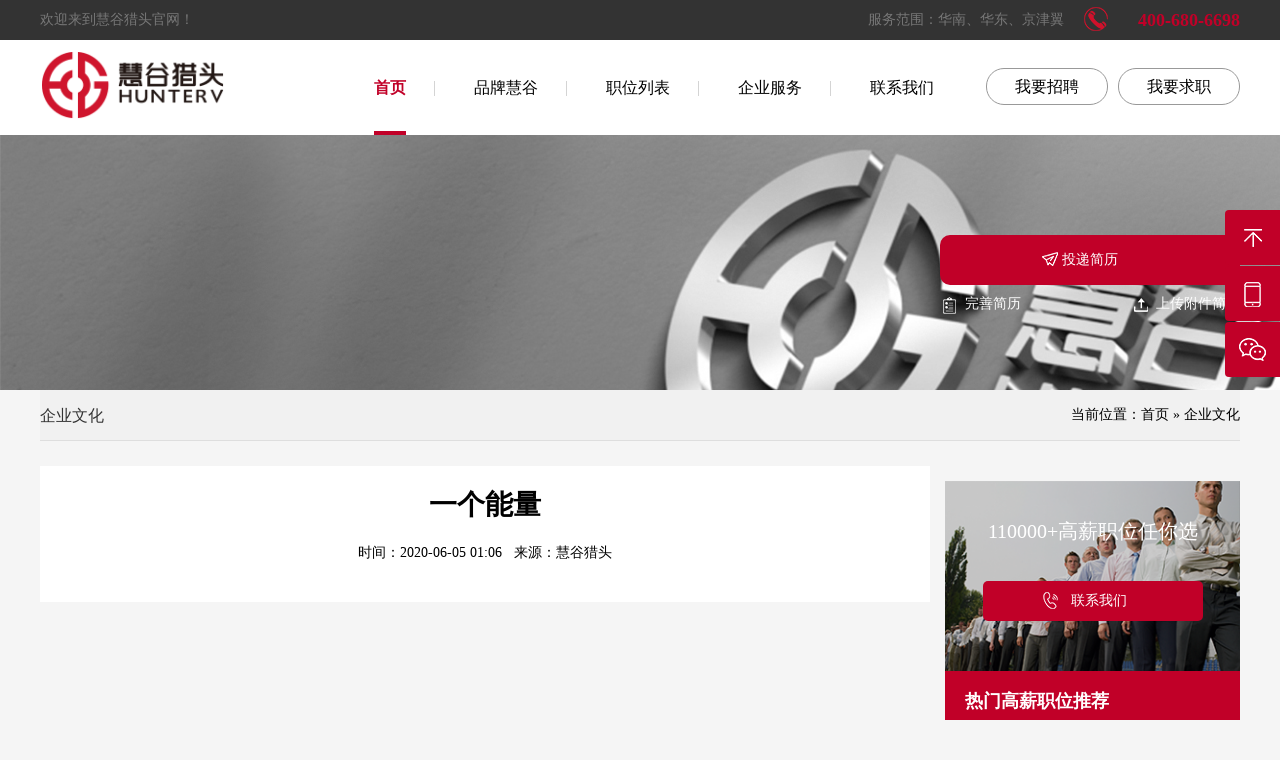

--- FILE ---
content_type: text/html; charset=utf-8
request_url: http://www.hunterv.com/show/41.html
body_size: 5600
content:
<!DOCTYPE html>
<html>
<head>
    <meta charset="utf-8">
    <link rel="stylesheet" type="text/css" href="/template/default/skin/css/style.css"/>
    <link rel="stylesheet" type="text/css" href="/template/default/skin/css/slick.css"/>
    <script type="text/javascript" src="/template/default/skin/js/jquery.min.js"></script>
    <script type="text/javascript" src="/template/default/skin/js/jquery.SuperSlide.2.1.3.js"></script>
    <link rel="stylesheet" href="/static/layui/layui.js">
    <title>一个能量_慧谷猎头</title>

    <meta name="keywords" content="猎头服务,人才招聘,慧谷猎头,招聘现场服务">

    <meta name="description" content="慧谷猎头（Huigu Executive Search）成立于 2006 年，是一家立足于华南，业务辐射全国的专业招聘方案人力资源服务商。是经广东省人力资源局批准成立具有合法资质人力资源服务机构。以围绕企业招聘需求为中心,按行业分类，以制造、IT、地产、酒店、通讯、金融、医药、智能科技、家电、快消品、耐消品、新能源、新材料、汽车等为核心优势行业；按职位分类，以总裁、总经理、人力资源总监、财务总监、市场总监、销售总监、技术总监为核心优势职能。秉承&ldquo;诚信、专业、创新、共赢&rdquo;服务理念，凭借覆盖亚太地区的高级人才库、训练有素的团队、专业化的工作流程、先进快捷的信息技术手段，致力于为世界500强、境内外上市公司、中国500强、中国优秀民营企业以及大中华区域各行各业发展讯猛成长性企业，提供高品质猎头服务。">
</head>
<style type="text/css">
    .black_bg {
        display: none;
        position: fixed;
        height: 100%;
        width: 100%;
        z-index: 11111;
        background: rgba(0, 0, 0, .7);
    }

    .resume {
        display: none;
        height: 250px;
        width: 500px;
        background: #fff;
        border-radius: 20px;
        position: fixed;
        top: 50%;
        left: 50%;
        z-index: 11112;
        margin-top: -125px;
        margin-left: -250px;
        box-sizing: border-box;
        padding: 30px;
        text-align: center;
        color: #fff;
    }

    .resume p {
        font-size: 22px;
        color: #c10028;
    }

    .resume input[type=file] {
        display: none;
    }

    .resume .box {
        margin-top: 35px;
        display: inline-block;
    }

    .resume input[type=text] {
        display: block;
        float: left;
        height: 40px;
        line-height: 40px;
        width: 240px;
        margin-right: 20px;
        box-sizing: border-box;
        outline: none;
        border: none;
        border: 1px solid #ccc;
        padding-left: 10px;
    }

    .resume button {

    }

    .resume button, .resume .jl_tj, .resume span {
        height: 40px;
        width: 120px;
        border-radius: 15px;
        background: #c10028;
        border: none;
        outline: none;
        color: #fff;
        transition: .3s;
        cursor: pointer;
    }

    .resume button:hover, .resume .jl_tj:hover, .resume span:hover {
        background: #e5002e;
    }

    .resume input[type="submit"] {
        margin-left: 10px;
    }

    .resume span {
        display: block;
        float: left;
        line-height: 40px;
        margin-left: 50px;
        cursor: pointer;
    }

    .resume .bt {
        margin-top: 35px;
    }

    #tc_resume {
        cursor: pointer;
    }
</style>
<body>
<div class="black_bg"></div>
<!--		method="post" action="/guestbook/upload1.html"-->
<form id="hform" enctype="multipart/form-data">
    <div class="resume">
        <p>上传简历</p>
        <div class="box">
            <input type="text" id="textfield" value="" placeholder="请上传简历" readonly/>
            <button type="button" id="upload_res">选择文件</button>
            <input type="file" class="upload_res" name="files"
                   onchange="document.getElementById('textfield').value=this.files[0].name;"/>


        </div>
        <div class="bt">
            <span>取消</span>
            <input type="hidden" name="id" value="33">
            <input type="hidden" name="name" value="用户">
            <input class="jl_tj" type="button" onclick="upload()" value="提交"/>
        </div>
    </div>
</form>

<script type="text/javascript">
    function upload() {
        var fild = $.trim($('input[name="files"]').val());
        var id = $.trim($('input[name="id"]').val());
        var name = $.trim($('input[name="name"]').val());
        if (fild == '') {
            alert('请上传文件');
            return;
        }
        var formData = new FormData($("#hform")[0]);
        console.log(formData);
        $.ajax({
            url: '/guestbook/upload1.html',
            type: 'POST',
            data: formData,
            async: false,
            cache: false,
            contentType: false,
            processData: false,
            success: function (res) {
                if (res.code == '1') {
                    alert(res.msg);
					$('.black_bg,.resume').fadeOut(300);
                }
            },
            error: function (data) {
                alert('请上传正确的文件');
            }
        });
    }


    // ;

    <!--				$.ajax({-->
    <!--					url:'/guestbook/upload1.html',-->
    <!--					method:'POST',-->
    <!--					data: field,-->
    <!--					dataType:'JSON',-->

    <!--					success:function(res){-->

    <!--						if(res.code == '1'){-->
    <!--							alert(res.msg);-->
    <!--						}-->
    <!--						else{-->
    <!--							alert(res.msg,{-->
    <!--								time: 2500,-->
    <!--								end: function(){-->
    <!--									window.location.reload();-->
    <!--								}-->
    <!--							});-->
    <!--						}-->
    <!--					},-->
    <!--					error:function (data) {-->
    <!--					}-->
    <!--				});-->
    <!--				return false;-->

    <!--    -->
    <!--	-->
    <!--}-->
</script>
<div class="top">
    <div class="container">
        <span class="left">欢迎来到慧谷猎头官网！</span>
        <div class="right">
            <span class="right1">服务范围：华南、华东、京津翼&nbsp;&nbsp;&nbsp;&nbsp;</span>

            <span class="right2">400-680-6698</span>
        </div>
    </div>
</div>
<div class="header" id="header">
    <div class="container">
        <div class="header1">
            <a href="/"><img src="/public/uploads/images/20200604/ce5c1c48a0bed1280b534b4ea570761a.png"></a>
        </div>
        <div class="header2">
            <ul>
                <li  class="header_sel"  onmouseover="showsub(this)" onmouseout="hidesub(this)">
                <a href="/">首页</a>
                </li>
                                <li  onmouseover="showsub(this)" onmouseout="hidesub(this)">
                <a href="http://www.hunterv.com/list/5.html"
                   title="品牌慧谷">品牌慧谷</a>
                <i></i>
                                <ul>
                                        <li>
                        <a href="/list/5.html#about1"
                           title="关于慧谷">关于慧谷</a></li>
                                                            <li>
                        <a href="/list/5.html#about2"
                           title="发展理念">发展理念</a></li>
                                                            <li>
                        <a href="/list/5.html#about3"
                           title="企业文化">企业文化</a></li>
                                                        </ul>
                                </li>
                                                <li  onmouseover="showsub(this)" onmouseout="hidesub(this)">
                <a href="http://www.hunterv.com/list/7.html"
                   title="职位列表">职位列表</a>
                <i></i>
                                <ul>
                                        <li>
                        <a href="http://www.hunterv.com/list/7.html"
                           title="职位">职位</a></li>
                                                            <li>
                        <a href="17"
                           title="案例">案例</a></li>
                                                        </ul>
                                </li>
                                                <li  onmouseover="showsub(this)" onmouseout="hidesub(this)">
                <a href="http://www.hunterv.com/list/9.html"
                   title="企业服务">企业服务</a>
                <i></i>
                                <ul>
                                        <li>
                        <a href="http://www.hunterv.com/list/9.html"
                           title="服务流程">服务流程</a></li>
                                                            <li>
                        <a href="http://www.hunterv.com/list/10.html"
                           title="服务指南">服务指南</a></li>
                                                        </ul>
                                </li>
                                                <li  onmouseover="showsub(this)" onmouseout="hidesub(this)">
                <a href="http://www.hunterv.com/list/6.html"
                   title="联系我们">联系我们</a>
                <i></i>
                                <ul>
                                        <li>
                        <a href="http://www.hunterv.com/list/6.html"
                           title="联系我们">联系我们</a></li>
                                                            <li>
                        <a href="http://www.hunterv.com/list/4.html"
                           title="新闻中心">新闻中心</a></li>
                                                        </ul>
                                </li>
                                
            </ul>
        </div>
        <div class="header3">
            <a href="http://www.hunterv.com/list/9.html">我要招聘</a>
            <a href="javascript:void(0)" id="tc_resume">我要求职</a>
        </div>
    </div>
    <div class="clear"></div>
</div>
<link rel="stylesheet" type="text/css" href="/template/default/skin/css/case.css" />
<link rel="stylesheet" type="text/css" href="/template/default/skin/css/zwxq.css"/>
<link rel="stylesheet" type="text/css" href="/template/default/skin/css/news.css" />
<div class="zw_banner" style="background: url(/public/uploads/images/20200605/c89b8654e7e612770146535e721c5ffb.jpg) no-repeat fixed;">
	<div class="container">
		<div class="zw_banner_left">
		</div>
		<div class="zw_banner_right">
			<a href="javascript:void(0)" class="td"><img src="/template/default/skin/images/zwxq/td1.png" alt="投递简历">投递简历</a>
			<a href="javascript:void(0)" class="ws"><img src="/template/default/skin/images/zwxq/td2.png" alt="完善简历">完善简历</a>
			<a href="javascript:void(0)" class="sc"><img src="/template/default/skin/images/zwxq/td3.png" alt="上传附件简历">上传附件简历</a>
		</div>
	</div>
</div>
<style type="text/css">
	.zw_content_left,.zw_content{
		height: auto !important;
	}
	.zw_content_left{
		padding: 20px !important;
		margin-bottom: 30px;
	}
	.details-title{
		text-align: center;
	}
	.details-info{
		text-align: center;
		display: block;
		margin: 20px;
	}
</style>
<div class="zw_content_box">
	<div class="container">
		<div class="list mx">
	<div class="list1 w1200">
		<div class="fr">
			<div class="now mx" style="padding-top: 8px;">
				当前位置：<a href="/" title="主页">首页</a>
																	&raquo; <a href="http://www.hunterv.com/list/29.html">企业文化</a>
							</div>
		</div>
		<ul>
							<li class="active"><a href="http://www.hunterv.com/list/29.html">企业文化</a></li>
						
		</ul>
	</div>
</div>
		<div class="zw_content">
			<div class="zw_content_left ">
				<h1 class="details-title">一个能量</h1>
				<div class="details-info"><span>时间：2020-06-05 01:06</span>&nbsp;&nbsp;&nbsp;来源：<font>慧谷猎头</font></div>
							</div>
			<div class="zw_content_right">
				
				<div class="right_two">
					<div class="job_right">
						<div class="job_right_top">
							<div class="top1">
								<span class="one"><span class="red">110000+</span>高薪职位任你选</span>
								<div class="lxwm">
									<a href="#">
										<img src="/template/default/skin/images/job/job_phone.png" >&nbsp;&nbsp;&nbsp;联系我们</div>
									</a>
							</div>
							<div class="top2">
								<span>热门高薪职位推荐</span>
							</div>
						</div>
						<div class="job_right_content">
							<ul>
																<li>
									<a href="http://www.hunterv.com/show/181.html" title="总裁助理">
										<span class="name">总裁助理</span>
										<span class="money">50-100万</span>
									</a>
								</li>
															</ul>
						</div>
					</div>
					<div style="clear: both;"></div>
				</div>
			</div>
		</div>
	</div>
	<div style="clear: both;"></div>
</div>
<div class="footer1">
			<div class="container">
				<div class="footer1_one">
					<span class="one">联系我们</span>
					<div class="xian"></div>
					<ul>
						<li>电话：400-680-6698</li>
						<li>邮箱：neil@hunterv.com</li>
						<!-- <li>传真：0769-22027668</li> -->
						<li>总部地址：东莞市南城区华凯大厦6层</li>
					</ul>
				</div>
				<div class="x"></div>
				<div class="footer1_two">
					<div class="one">
						<div class="logo1">
							<img src="/template/default/skin/images/logo2.png">
						</div>
						<div class="xian2"></div>
						<span>慧猎精英 成就领袖</span>
					</div>
					<div class="two">
						<div class="ewm1">
							<img src="/public/uploads/images/20200812/288f2d8b056e5d4c0bcb9651e018947c.jpg" alt="二维码1"><br>
							<span>网罗英才动态</span>
						</div>
						<div class="ewm2">
							<img src="/template/default/skin/images/ewmsj.png" alt="二维码2"><br>
							<span>找工作，不用等</span>
						</div>
					</div>
				</div>
				<div class="x"></div>
				<div class="footer1_three">
					<div class="one">慧谷相关</div>
					<div class="xian"></div>
					<ul>
						<li><a href="http://www.hunterv.com/list/5.html">关于慧谷</a></li>
						<li><a href="http://www.hunterv.com/list/9.html">服务流程</a></li>
						<li><a href="http://www.hunterv.com/list/8.html">成功案例</a></li>
						<li><a href="http://www.hunterv.com/list/10.html">服务指南</a></li>
						<li><a href="http://www.hunterv.com/list/7.html">热招职位</a></li>
						<li><a href="javascript:void(0)" id="tc_resume">在线咨询</a></li>
					</ul>
				</div>
			</div>
		</div>
		<div class="footer2">
			<div class="container">
				<div class="footer2_box">
					<span>Copyright © 东莞市慧谷人力资源咨询服务有限公司 All Rights Reserved 版权 
<a href="https://beian.miit.gov.cn/" target="_blank"> 粤ICP备19159529号</a>
<a href="/sitemap.html" target="_blank">网站地图</a> / 
<a href="/sitemap.xml" target="_blank">XML地图</a> / 
<script type="text/javascript" src="https://s4.cnzz.com/z_stat.php?id=1279363337&web_id=1279363337"></script>

</span>
				</div>
			</div>
		</div>
		
		<script type="text/javascript">
			jQuery(".ind_content").slide();
			jQuery(".succes").slide();
			jQuery(".succes_list").slide({mainCell:".left_list ul",autoPlay:true,effect:"topMarquee",vis:5,interTime:50});
			jQuery(".succes_list").slide({mainCell:".right_list ul",autoPlay:true,effect:"topMarquee",vis:5,interTime:50});	
			jQuery(".friend_box").slide({mainCell:".bd ul",autoPage:true,effect:"left",autoPlay:false,vis:5,trigger:"click"});
		</script>
		
		<script type="text/javascript" src="/template/default/skin/js/timepeople.js"></script>
		<script type="text/javascript" src="/template/default/skin/js/slick.min.js"></script>
		<script type="text/javascript" src="/template/default/skin/js/index.js"></script>
		<style>
	/*右侧浮动框 在线客服*/
	.rightmenu{width: 185px; cursor: pointer; position: fixed; z-index: 99999; right: -130px; top: 210px; cursor: pointer;}
	.rightmenu li{height: 55px; line-height: 55px; border-radius: 4px; margin-bottom: 1px; background-color: #C10028; background-repeat: no-repeat; background-image: url(/template/default/skin/images/rightmenu-icon.png); text-indent: 55px; font-size: 16px; color: #fff; overflow: hidden;}
	.rightmenu li a{display: block; width: 100%; height: 55px; color: #fff;}
	.rightmenu li a:hover{color: #fff!important;}
	.rightmenu li.r-top{background-position: 0 0;}
	.rightmenu li.r-phone{background-position: 0 -55px; font-family: "Arial";}
	.rightmenu li.r-qq{background-position: 0 -110px;}
	.rightmenu li.r-mess{background-position: 0 -165px;}
	.rightmenu li.r-code{background-position: 0 -220px;}
	.rightmenu li.r-code .img{width: 117px; margin: 0 auto; position: relative;}
	.rightmenu li.r-code .img img{display: block; width: 117px; height: 117px;}
</style>
<div class="rightmenu">
	<ul>
		<li class="r-top">返回顶部</li>
				<li class="r-phone">400-680-6698</li>
				<!-- 		<li class="r-phone">135-8088-9844</li>
		 -->
				<li class="r-code">
			微信咨询
			<div class="img"><img src="/public/uploads/images/20200812/288f2d8b056e5d4c0bcb9651e018947c.jpg"></div>
		</li>
			</ul>
</div>
<script>
	$(".rightmenu").hover(function() {
			$(".rightmenu").stop().animate({right:'0'});
			$(".rightmenu .r-code").stop().animate({height:'185px',top:'-5px'});
		},function(){
			$(".rightmenu").stop().animate({right:'-130px'});
			$(".rightmenu .r-code").stop().animate({height:'55px',top:'0'});
		});
		
		$(".rightmenu .r-top").click(function() {
			$("html,body").animate({
				'scrollTop': 0
			}, 500)
		});
</script>
	</body>
</html>

--- FILE ---
content_type: text/css
request_url: http://www.hunterv.com/template/default/skin/css/style.css
body_size: 4448
content:
*{
	padding: 0;
	margin: 0;
}
body{
	font-size: 14px;
	font-family: "微软雅黑";
	min-width: 1200px;
	background: url(../images/bg.jpg) no-repeat fixed;
	background-size: 100%;
	position: relative;
}
a{
	color: black;
	text-decoration: none;
}
li{
	list-style: none;
}
img{
	border: none;
}
.clear{
	clear: both;
}
.clear:after{
	content: "";
	display: block;
	height: 0;
	overflow: hidden;
	clear: both;
}
.container{
	margin: 0 auto;
	width: 1200px;
	position: relative;
}
.top{
	background-color: #333;
	width: 100%;
	height: 40px;
	line-height: 40px;
	color: #777;
}
.top .right{
	float: right;
}
.top .right2{
	text-align: right;
	float: right;
	position: relative;
	display: block;
	width: 160px;
	color: #C10028;
	font-size: 18px;
	font-weight: bold;
	background:url(/template/default/skin/images/icon/phone.png) no-repeat 3px 6px;
}
.top img{
	position: absolute;
	top: 7px;
}

.header{
	height: 95px;
	font-size: 16px;
	background-color: #FFFFFF;
	position: absolute;
	width: 100%;
	margin: 0 auto;
	z-index: 1111;
}
.header1{
	float: left;
	width: 300px;
	height: 90px;
}
.header1 img{
	margin: 10px 0;
	height: 70px;
}
.header2{
	float: left;
	width: 600px;
}
.header2 ul {
	height: 95px;
	display: block;
	width: 630px;
	margin: 0 auto;
}
.header2 ul li{
	float: left;
	margin: 0 34px;
	text-align: center;
	line-height: 95px;
	box-sizing: border-box;
	position: relative;
}
.header2 a{
	height: 95px;
	width: auto;
	display: block;
	box-sizing: border-box;
}
.header2 i{
	width: 1px;
	height: 15px;
	opacity: .5;
	background: #a8a8a8;
	position: absolute;
	top: 41px;
	left: -40px;
}
.header2 ul li ul{
	position: absolute;
	left: -25%;
	width: 100px;
	display: none;
	transition: .2s;
	z-index: 11;
}
.header2 ul li ul li{
	padding: 0;
	margin: 0;
	float: none;
	height: 50px;
	line-height: 50px;
	background-color: #fff;
}
.header2 ul li ul li a{
	height: 50px;
}
.header2 ul li:hover>a{
	color: #C10028;
	font-weight: bold;
}

.header_sel>a{
	font-weight: bold;
	color: #C10028;
	border-bottom: 4px solid #C10028;
}
.header3{
	float: right;
	height: 62.5px;
	margin-top: 27.5px;
	color: #666;
}
.header3 a{
	float: left;
	height: 35px;
	width: 120px;
	display: block;
	border: 1px solid #999;
	border-radius: 20px;
	text-align: center;
	line-height: 35px;
	margin-left: 10px;
	transition: .2s;
}
.header3 a:hover{
	background-color: #C10028;
	color: white;
	border: 1px solid #C10028;
}
.banner{
	width: 100%;
	height: 100%;
	margin-top: 90px;
}
.banner img{
	width: 100%;
}
.slick-prev,.slick-next{
	border: none !important;
	background: none;
	height: 55px !important;
	width: 35px !important;
}
.slick-prev{
	background: url(../images/icon/left1.png) no-repeat;
	margin-left: 50px;
}
.slick-next{
	background: url(../images/icon/right1.png) no-repeat;
	margin-right: 50px;
}
.slick-prev:hover{
	background: url(../images/icon/left1_hover.png) no-repeat;
	
}
.slick-next:hover{
	background: url(../images/icon/right1_hover.png) no-repeat;
}
.banner_box{
	position: relative;
	height: 100%;
	width: 100%;
}
.banner_bg{
	width: 100%;
	height: 120px !important;
	background-color: rgba(0,0,0,.6);
	position: absolute;
	bottom: 0;
	z-index: 10;
}
.banner_bg1{
	width: 300px;
	height: 120px;
	box-sizing: border-box;
	float: left;
	text-align: center;
	font-size: 18px;
	border-right: 1px solid #838388;
}
.banner_bg2{
	border: noned;
}
.bg_one{
	font-size: 30px;
	color: #C10028;
	font-weight: bold;
	margin-top: 10px;
}
.people{
	font-size: 18px;
	font-weight: normal;
}
.bg_two{
	height: 4px;
	width: 34px;
	display: block;
	margin: 0 auto;
	background-color: #999;
	margin-top: 10px;
}
.bg_three{
	color: #ccc;
	margin-top: 10px;
}


.quick{
	background-color: #f6f6f6;
	padding-top: 50px;
	height: 330px;
}
.title_r{
	margin-bottom: 20px;
	box-sizing: border-box;
	border-left: #C10028 4px solid;
}
.title_r .one{
	color: #111;
	font-size: 24px;
	padding: 0 10px;
	font-weight: 500;
}
.title_r .two{
	font-size: 18px;
	color: #666;
	padding: 0 10px;
}
.title_r a{
	font-size: 18px;
	color: #666;
	float: right;
	transition: .2s;
}
.title_r a:hover{
	color: #C10028;
}
.quick_item{
	width: 285px;
	height: 240px;
	background-color: #fff;
	text-align: center;
	border-radius: 10px;
	float: left;
}
.quick_item1{
	margin: 0 20px;
}
.quick_item2{
	margin-right: 20px;
}
.quick_item img{
	width: 60px;
	height: 60px;
	margin: 40px 112.5px 5px 112.5px;
	transition: .5s;
}
.quick_item .one{
	font-size: 24px;
	color: #333;
	font-weight: bold;
	padding: 0 40px;
}
.quick_item .two{
	font-size: 14px;
	color: #666;
	display: -webkit-box;
	-webkit-box-orient: vertical;
	-webkit-line-clamp: 2;
	overflow: hidden;
	line-height: 25px;
	padding-left: 40px;
	padding-right: 40px;
	padding-top: 25px;
	display: block;
}
.quick_item:hover img{
	margin-top: 30px;
}




.industry{
	padding-top: 50px;
	height: 680px;
	background-color: #fff;
}
.ind_left{
	width: 300px;
	float: left;
}
.ind_left ul li{
	width: 150px;
	height: 115px;
	float: left;
	box-sizing: border-box;
	background-color: #f3f3f3;
	border: 1px solid #fff;
	text-align: center;
	padding-top: 70px;
	font-size: 18px;
	color: #111;
	position: relative;
	cursor: pointer;
}
.ind_right ul li::before{
	content: "";
	display: block;
	position: absolute;
	right: 0;
	top: 0;
	height: 53px;
	width: 53px;
	background: url(../images/xs.png)no-repeat;
}
.ind_right ul li::after{
	content: "悬赏";
	color: white;
	position: absolute;
	font-weight: 100;
	top: 8px;
	right: 3px;
	transform: rotate(45deg);
}
.ind_left img{
	position: absolute;
	top: 20px;
	left: 50px;
}
.ind_left ul li.on{
	background-color: #C10028 !important;
	color: white !important;
}
.no{
	display: none;
}
.ind_left ul li.on>.no{
	display: block;
}
.ind_right>ul{
	margin-left: 330px;
	display: block;
}
.ind_right>ul>li{
	height: 100px;
	width: 870x;
	display: block;
	border: 1px solid #eee;
	position: relative;
	margin-bottom: 15px;
}
.ind_last{
	margin-bottom: 0 !important;
}
.ind_right .one{
	font-weight: bold;
	font-size: 18px;
	padding-top: 17px;
	padding-left: 25px;
}
.ind_right .one .name{
	color: #333;
}
.ind_right .one .money{
	color: #666;
}
.ind_right .two{
	color: #666;
	padding-left: 25px;
	padding-top: 8px;
}
.ind_right .two img{
	padding-left: 20px;
}
.ind_right .three{
	padding-left: 25px;
	padding-top:5px;
}
.ind_right .three span{
	color: #999;
	float: left;
	padding-right: 50px;
}
.ind_right ul li ul li{
	float: left;
	color: #666;
}
.ind_right ul li ul li i{
	height: 15px;
	display: block;
	float: left;
	border-left: 1px solid #999;
	margin: 0 10px;
	margin-top: 3px;
}
.ind_right .four{
	width: 100px;
	height: 30px;
	border: 1px solid #ccc;
	border-radius: 5px;
	text-align: center;
	line-height: 30px;
	position: absolute;
	right: 50px;
	bottom: 15px;
	transition: .4s;
}
.ind_right .four a{
	color: #999;
	width: 100px;
	height: 30px;
	border-radius: 5px;
	display: block;
}
.ind_right .four:hover{
	background-color: #C10028;
}
.ind_right .four:hover a{
	color: white;
}
.industry .title ul li.on{
	
}

.zhuanye{ 
	width: 100%;
	height: 770px;
	display: block;
	margin-top: 50px;
	padding-top: 50px;
}
.zhuanye .title_r .one{
	color: white;
}
.zhuanye .title_r .two,.zhuanye .title_r a{
	color: #ccc;
}
.zhuanye .title_r a:hover{
	color: #C10028;
}

.zhuanye_item{
	width: 224px;
	height: 320px;
	box-sizing: border-box;
	border: 1px solid #999;
	display: block;
	text-align: center;
	float: left;
	margin: 0 10px;
	transition: .3s;
}
.zhuanye_item a{
	color: white;
	width: 224px;
	height: 320px;
	display: block;
}
.zhuanye_item:hover{
	background-color: #C10028;
	border: 1px solid #C10028;
}
.zhuanye_item:hover img{
	margin-top: 30px;
}
.zhuanye_item1{
	margin-left: 0px;
}
.zhuanye_item2{
	margin-right: 0px;
}
.zhuanye_item img{
	height: 60px;
	width: 60px;
	margin-top: 40px;
	transition: .3s;
}
.zhuanye_item .one{
	font-size: 24px;
	line-height: 80px;
}
.zhuanye_item .two{
	line-height: 25px;
	display: -webkit-box;
	-webkit-box-orient: vertical;
	-webkit-line-clamp: 4;
	overflow: hidden;
	padding: 0 15px;
	display: block;
	height: 100px;
}

.zhuanye_content2_title{
	color: white;
	text-align: center;
	margin-top: 400px;
	margin-bottom: 30px;
}
.zhuanye_content2_title .one{
	font-size: 30px;
}
.zhuanye_content2_title .two{
	font-size: 18px;
	color: #ccc;
}
.zhuanye2 ul li{
	float: left;
	text-align: center;
	width: 150px;
}
.zhuanye2 ul li a{
	color: white;
}
.zhuanye2_img{
	height: 110px;
	width: 110px;
	margin: 0 auto;
	background-color: #fff;
	border-radius: 100%;
	position: relative;
	transition: .3s;
	box-shadow: -3px 3px 7px #333;
}
.zhuanye2 ul li:hover .zhuanye2_img{
	background-color: #C10028;
	box-shadow: 1px 1px 5px #C10028;
}
.no_zy{
	display: none;
}
.zhuanye2 ul li:hover img{
	display: none;
	opacity: 0;
}
.zhuanye2 ul li:hover .no_zy{
	display: block;
	opacity: 1;
}
.zhuanye2_img img{
	position: absolute;
	top: 30px;
	left: 30px;
}
.zhuanye2 .one{
	font-size: 18px;
	font-weight: bold;
	display: block;
	padding-top: 15px;
	padding-bottom: 10px;
}
.shang:after{
	content: "";
	display: block;
	height: 35px;
	width: 40px;
	background: url(../images/top.png) no-repeat;
	background-size: 100%;
	position: absolute;
	top: 30px;
	left: 110px;
	z-index: 0;
}
.xia:after{
	content: "";
	display: block;
	height: 35px;
	width: 40px;
	background: url(../images/bottom.png) no-repeat;
	background-size: 100%;
	position: absolute;
	top: 50px;
	left: 110px;
	z-index: 0;
}

.succes{
	padding-top: 50px;
	background-color: #FFFFFF;
}
.succes .title{
	margin-top: 50px;
}
.succes_content ul{
	width: 100%;
	background-color: #eee;
	height: 60px;
	line-height: 57px;
}
.succes_content ul li{
	float: left;
	padding: 0 15px;
	font-size: 18px;
	color: #333;
	cursor: pointer;
}
.succes_content>ul>li.on{
	color: #C10028;
	border-bottom: 3px solid #C10028;
}
.succes_title{
	width: 100%;
	height: 350px;
	position: relative;
}
.succes_title>img{
	height: 350px;
	width: 100%;
	z-index: -10;
	position: absolute;
	left: 0;
	top: 0;
}
.succes_title .one1{
	background-color: white;
	background: rgba(255,255,255,.8);
	width: 50%;
	height: 100%;
	position: absolute;
	right: 0;
	top: 0;
}
.succes_title ul li ul li{
	padding-left:45px;
}
.succes_title .one{
	display: block;
	padding: 0 45px;
	padding-top: 50px;
	font-size: 30px;
	color: #333;
}
.succes_title .two{
	display: block;
	margin-top: -20px;
	font-size: 16px;
	color: #666;
	padding: 0 45px;
	margin-bottom:20px;
}
.succes_title .three{
	display: block;
	color: #333;
	padding: 0 45px;
	line-height: 30px;
}
.succes_title .four{
	width: 100px;
	height: 30px;
	display: block;
	background-color: #C10028;
	border-radius: 5px;
	text-align: center;
	line-height: 30px;
	margin: 0 45px;
	margin-top: 30px;
}
.succes_title .four a{
	color: white;
}
.succes_list{
	display: block;
	height: 300px;
}
.left_list,.right_list{
	width: 50%;
	height: 20px;
	margin-top: 15px;
	float: left;
}
.left_list ul,.right_list ul{
	margin-left: 20px !important;
}
.left_list ul li,.right_list ul li{
	height:40px;
	color: #C10028;
	line-height: 40px;
	border-bottom: 1px #666666 dashed;
}
.left_list ul li a,.right_list ul li a{
	width: 100%;
}
.left_list ul li a span,.right_list ul li a span{
	padding: 0px 5px;
}
.in_one{
	width:140px;
}
.in_two{
	width: 120px;
}
.in_three{
	width: 90px;
}
.in_four{
	width: 70px;
}
.in_five{
	width: 100px;
}
.in_one,.in_two,.in_three,.in_four,.in_five{
	display: block;
	float: left;
	white-space: nowrap;
	overflow: hidden;
	text-overflow: ellipsis;
}
.left_list ul li:hover a,.right_list ul li:hover a{
	color: #C10028;
}
.dd{
	display: block;
	float: left;
	height:6px;
	width: 6px;
	margin-top: 17px;
	border-radius: 100%;
	background-color: #c10028;
}


.news{
	padding-top: 50px;
	background-color: #f9f9f9;
	height: 370px;
}
.news .left{
	width: 420px;
	height: 260px;
	background-color: #fff;
	float: left;
	display: block;
}
.news .left img{
	margin: 20px 40px 15px 40px;
	height: 130px;
	width: 340px;
}
.one_bottom_left{
	height: 70px;
	width: 70px;
	background-color: #C10028;
	border-radius: 5px;
	color: white;
	text-align: center;
	font-family: arial;
	float: left;
	margin-left: 40px;
}
.one_bottom_left .day{
	font-size: 48px;
	line-height: 48px;
}
.one_bottom_right{
	display: block;
	padding-left: 130px;
	padding-right: 40px;
}
.one_bottom_one{
	color: #111;
	font-size: 18px;
	line-height: 30px;
	display: block;
	overflow: hidden;
    white-space: nowrap;
    text-overflow: ellipsis;
}
.one_bottom_two{
	display: block;
	height: 45px;
	line-height: 21px;
	display: -webkit-box;
	-webkit-box-orient: vertical;
	-webkit-line-clamp: 2;
	overflow: hidden;
	color: #666;
}
.news .right{
	height: 30px;
	width: 765px;
	display: block;
	margin-left: 435px;
}
.news .right_item{
	width: 382.5px;
	background-color: #fff;
	height: 130px;
	float: left;
	box-shadow: 0px 5px 15px #dedede;
}
.news .right_item .day{
	font-size: 36px;
}
.news .right_item .one_bottom_left{
	margin-left: 20px;
	background: none;
	color: #666;
	font-size: 36px !important;
	padding-top: 35px;
	line-height: 0px;
}
.news .right_item .year{
	font-size: 12px;
	color: #999;
}
.news .right_item .one_bottom_right{
	padding-top: 25px;
	padding-right: 20px;
	padding-left: 0;
}
.news .right_item .one_bottom_one{
	line-height: 20px;
	font-size: 16px;
	color: #111;
}
.news .right_item .one_bottom_two{
	line-height: 25px;
	/* padding-top: 15px; */
}
.news .right_item:hover .one_bottom_left span{
	color: #C10028;
}
.news .slick-next,.news .slick-prev{
	display: none !important;
}
.slick-dots li button{
	border: none !important;
	height: 5px !important;
	width: 5px !important;
	background-color: #dedede !important;
}
.slick-dots li.slick-active button{
	background-color: #C10028 !important;
	border: none;
}
.slick-dots{
	bottom: 10px !important;
}

.friend{
	padding-top: 50px;
	height: 400px;
	background-color: white;
}
.friend_item{
	width: 200px;
	margin: 0 20px;
	box-sizing: border-box;
}
.friend_item .logo{
	width: 100%;
	/* height: 80px; */
	box-sizing: border-box;
	overflow: hidden;
	margin: 25px 0px;
	border: 1px solid #ddd
}
.logo img{
	width: 100%;
	transition: .3s;
	display: block;
}
.logo:hover img{
	transform: scale(1.1);
}/*
.logo:hover {
	border: 1px solid #ddd;
}*/
.friend .slick-track{
	width: 1200px !important;
}
.friend_bd ul li{
	float: left;
}
.friend_box{
	position: relative;
}
.friend_box .next{
	height: 54px;
	width: 35px;
	background: url(../images/icon/right2.png) no-repeat;
	position: absolute;
	top: 130px;
	right: -35px;
	z-index: 1;
	cursor: pointer;
}
.friend_box .prev{
	height: 54px;
	width: 35px;
	background: url(../images/icon/left2.png) no-repeat;
	position: absolute;
	top: 130px;
	left: -35px;
	z-index: 1;
	cursor: pointer;
}
.footer1{
	background: #333;
	height: 300px;
}
.footer1 .one{
	font-size: 18px;
	color: #fff;
	margin-top: 45px;
	display: block;
}
.xian{
	width: 30px;
	height: 2px;
	background-color: #C10028;
	border-right: 44px solid #666;
	margin-top: 10px;
	margin-bottom: 15px;
}
.footer1 ul li{
	color: #999;
	line-height: 35px;
}
.footer1_one{
	float: left;
	height: 300px;
	width: 240px;
}
.footer1_two{
	padding-left: 20px;
	float: left;
	position: relative;
	width: 350px;
	height: 300px;
}
.footer1_two .one{
	height: 45px;
	line-height: 40px;
	font-size: 14px !important;
	color: #ccc;
}
.logo1{
	float: left;
	width: 110px;
	height: 45px;
	display: block;
}
.xian2{
	height: 20px;
	width: 1px;
	background-color: #666;
	margin: 0 45px;
	margin-top: 10px;
	float: left;
}
.ewm1{
	float: left;
	color: #666;
	margin-top: 10px;
	margin-right: 30px;
	text-align: center;
}
.ewm1 img,.ewm2 img{
	height: 110px;
	width: 110px;
	border: 1px solid #ddd;
}
.ewm2{
	float: left;
	color: #666;
	margin-top: 10px;
	margin-left: 60px;
	text-align: center;
}
.x{
	height: 200px;
	width: 1px;
	float: left;
	background-color: #666;
	margin: 55px 93px;
}
.footer1_three{
	padding-top: 1px;
	display: block;
	height: 300px;
	float: right;
	width: 215px;
}
.footer1_three a{
	transition: .3s;
}
.footer1_three a:hover{
	color: #C10028;
}
.footer1_three ul li{
	width: 100px;
	float: left;
	height: 40px;
	line-height: 40px;
}
.footer1_three ul li a{
	color: #999;
}
.footer2 {	
	height: 85px;
	width: 100%;
	background: #333;
	display: block;
	float: left;
	margin-top: -13px;
}
.footer2_box{
	border-top: 1px solid #555;
	color: #666;
	padding: 20px 0;
}

@media screen and (max-width: 1270px) {
	.friend_box .next,.friend_box .prev{
		display: none !important;
	}
}
/*****分页*****/
.mk_pages {	line-height: 25px;	text-align: center;	font-size: 0;	padding: 50px 0;}

.mk_pages ul {	text-align: center;	font-size: 0;}
.mk_pages ul li { display: inline-block; *display: inline; *zoom: 1; font-size: 16px; line-height: 17px;    margin-right: 6px; border: 1px solid #E9E9E9;    padding: 14px 9px;}
.mk_pages ul li a { font-size: 14px; padding: 10px;}
.mk_pages .pageinfo { line-height: 21px; padding: 12px 10px 12px 16px; color: #999; margin: 0px 2px;}
.mk_pages .pageinfo strong { color: #555; font-weight: normal; margin: 0px 2px;}
.mk_pages ul li.active, .mk_pages ul li.active a, .pagebox ul li.active a:hover { font-weight: bold; display: inline-block; background: #c10028; color: #fff!important; border: 1px solid #e60012; padding: 14px 18px;}

.mk_pages ul li.disabled span{padding: 14px 9px;}
.logo ul {list-style: none;}
.logo ul li {width: 19%; display: inline-block;}

--- FILE ---
content_type: text/css
request_url: http://www.hunterv.com/template/default/skin/css/slick.css
body_size: 606
content:
/*slick*/
.slick-slider{position: relative; z-index: 2;}
.slick-list{position: relative; overflow: hidden;}
.slick-list:focus{outline: 0;}
.slick-list.dragging{cursor: pointer; cursor: hand;}
.slick-track{position: relative;}
.slick-track:before,.slick-track:after{content: ""; display: table;}
.slick-track:after{clear: both;}
.slick-loading .slick-track{visibility: hidden;}
.slick-slide{float: left; height: 100%; min-height: 1px; display: none; position: relative; z-index: 1;}
.slick-slide:focus{outline: 0;}
.slick-slide img{display:block;}
.slick-slide.slick-active{z-index: 2;}
.slick-slide.slick-loading img{display: none;}
.slick-slide.dragging img{pointer-events: none;}
.slick-initialized .slick-slide{display: block;}
.slick-loading .slick-slide{visibility: hidden;}
.slick-vertical .slick-slide{display: block; height: auto; border: 1px solid transparent;}
.slick-prev,.slick-next{display:block; width: 20px; height: 20px; line-height: 0; font-size: 0; cursor: pointer; position: absolute; top: 50%; margin-top: -10px;}
.slick-prev:focus,.slick-next:focus{outline: 0;}
.slick-prev{left: 0;}
.slick-next{right: 0;}
.slick-dots{width: 100%; font-size: 0; text-align: center; position: absolute; bottom: 30px; z-index: 4;}
.slick-dots li{position: relative; display: inline-block; *display: inline; *zoom: 1; margin: 0 5px;}
.slick-dots li button{display: block; width: 14px; height: 14px; line-height: 0; font-size: 0; background: #fff; border-radius: 50%; overflow: hidden; cursor: pointer;}
.slick-dots li.slick-active button{background: #0da946;}

--- FILE ---
content_type: text/css
request_url: http://www.hunterv.com/template/default/skin/css/case.css
body_size: 921
content:
body{
	background: none;
}
.case_banner{
	margin-top: 90px;
	height: 340px;
	background: url(../images/case/banner1.jpg) no-repeat fixed;
	background-position: center top;
}
.case_banner .banner_img{
	height: 250px;
	width: 1200px;
	margin: 0 auto;
}
.case_banner .banner_img img{
	margin-top: 50px;
}


.case_succes{
	display: block;
	height: 800px;
	margin-top: 50px;
}
.case_left{
	width: 260px;
	float: left;
}
.case_left .left_top{
	height: 100px;
	width: 260px;
	background-color: #C10028;
}
.left_top .one{
	display: block;
	padding-left: 30px;
	padding-top: 20px;
	font-size: 28px;
	font-weight: bold;
	color: #fff;
	line-height: 40px;
}
.left_top .two{
	padding-left: 30px;
	color: #fff;
	font-size: 12px
}
.case_left ul li.on{
	list-style-image: url(../images/case/list_hover.png) !important;
}
.case_succes .case_left ul{
	background-color: #f8f8f8;
}
.case_succes .case_left ul li{
	cursor: pointer;
	height: 45px;
	line-height: 45px;
	list-style-image: url(../images/case/list.png);
	margin-left: 50px;
}
.case_succes .case_left ul li span{
	display: block;
	margin-left: -50px;
	padding-left: 50px;
	border-bottom: 1px solid #f0f0f0;
}
.case_right{
	margin-left: 300px;
}
.case_top{
	height: 260px;
	width: 900px;
}
.case_top .left{
	height: 260px;
	width: 450px;
	overflow: hidden;
	float: left;
}
.case_top .left img{
	width: 100%;
}
.case_right .right_box{
	width: 450px;
	height: 260px;
	background: url(../images/case/bg1.jpg)no-repeat -250px 0;
	background-size: 800px;
	float: left;
}
.case_right .right_box .right{
	width: 410px;
	height: 220px;
	background-color: rgba(255,255,255,.8);
	padding:40px 30px 0px 30px;
}
.right_box .right .one{
	font-size: 28px;
	font-weight: bold;
	color: #333;
}
.right_box .right .two{
	color: #666;
	letter-spacing: -0.5px;
	display: block;
	margin-top: 2px;
	margin-bottom: 10px;
}
.right_box .right ul li{
	/* height: 30px; */
	line-height: 30px;
	color: #333;
}
.case_right .content ul li{
	height: 45px;
	line-height: 45px;
	margin-left: 30px;
	color: #333;
}
.case_right .content ul li:hover{
	list-style: outside ;
}
.case_right .content ul li:hover a{	
	color: #C10028;
}
.case_right .content ul{
	margin-top: 20px;
	height: 361px;
}
.case_right .content .li_box{
	height: 45px;
	margin-left: -25px;
	padding-left: 25px;
	border-bottom: 1px dashed  #DEDEDE;
}
.case_right .li_box .one,.case_right .li_box .two{
	width: 170px;
	display: block;
	float: left;
	white-space: nowrap;
	overflow: hidden;
	text-overflow: ellipsis;
}
.case_right .li_box .three,.case_right .li_box .four,.case_right .li_box .five{
	width: 140px;
	display: block;
	float: left;
	white-space: nowrap;
	overflow: hidden;
	text-overflow: ellipsis;
}
.case_right .li_box .six{
	/*width: 110px;
	display: block;
	float: left;*/
	text-align: right;
}

--- FILE ---
content_type: text/css
request_url: http://www.hunterv.com/template/default/skin/css/zwxq.css
body_size: 1316
content:
body{
	background: no-repeat;
	background-color: #f5f5f5;
}
.zw_banner{
	margin-top: 90px;
	background: url(../images/zwxq/zw_banner.png) no-repeat fixed;
	background-position: center 90px; 
	height: 260px;
}
.zw_banner_left{
	padding-top: 50px;
	display: block;
	color: #fff;
	float: left;
}
.zw_banner_left .name{
	font-size: 30px;
	font-weight: bold;
}
.zw_banner_left .money{
	font-size: 30px;
	color: #C10028;
	padding-left: 10px;
}
.zw_banner_left .gs_name{
	font-size: 18px;
	height: 30px;
	line-height: 30px;
	display: block;
	padding: 10px 0;
}
.zw_banner_left .department{
	float: left;
}
.zw_banner_left i{
	float: left;
	height: 14px;
	width: 1px;
	background-color: #fff;
	display: block;
	margin: 0 10px;
	margin-top: 3px;
}
.zw_banner_left ul{
	margin-top: 20px;
}
.zw_banner_left ul li{
	float: left;
	color: #C10028;
	border: 1px solid #C10028;
	border-radius: 10px;
	padding: 0 10px;
	margin-right: 20px;
}
.zw_banner_right{
	width: 300px;
	float: right;
}
.zw_banner_right .td{
	width: 300px;
	height: 50px;
	background-color: #C10028;
	display: block;
	border-radius: 10px;
	text-align: center;
	line-height: 50px;
	position: relative;
	color: #fff;
	margin-top: 105px;
	margin-bottom: 10px;
}
.zw_banner_right .td img{
	position: absolute;
	top: 13px;
	left: 100px;
}
.zw_banner_right .ws{
	position: relative;
	color: #fff;
	padding-left: 25px;
}
.zw_banner_right .ws img{
	position: absolute;
	top: 0px;
	left: 0px;
}
.zw_banner_right .sc{
	position: relative;
	color: #fff;
	float: right;
}
.zw_banner_right .sc img{
	position: absolute;
	top: 0;
	left: -25px;
}
.zw_content{
	margin-top: 25px;
	/* height: 1050px; */
	width: 100%;
	margin-bottom: 10px;
}
.zw_content_left{
	width: 850px;
	/* height: 1050px; */
	background-color: #fff;
	padding-left: 20px;
	padding-top: 25px;
	float: left;
	margin-bottom: 30px;
	padding-bottom: 30px;
}
.zw_content_left img{
	max-width: 100%;
}
.zw_content .title{
	font-size: 19px;
	color: #333;
	font-weight: bold;
}
.zw_content .zw_xian{
	width: 45px;
	height: 2px;
	display: block;
	background-color: #C10028;
	margin: 15px 0;
}
.zw_content_left .tt{
	color: #666;
	line-height: 40px;
}
.zw_content_left ul{
	margin-bottom: 40px;
}
.zw_content_left ul li{
	color: #666;
	line-height: 40px;
}
.qyjs{
	display: block;
	color: #666;
	margin-bottom: 50px;
}
.gzdz{
	display: block;
	color: #666;
}
.zw_content_right {
	width: 295px;
	float: right;
}

.right_one{
	padding-left: 20px;
	padding-top: 10px;
	background-color: #fff;
	height: 170px;
}
.hr_img{
	height: 50px;
	width: 50px;
	border-radius: 100%;
	overflow: hidden;
	position: relative;
	float: left;
	margin-top: 20px;
}
.hr_img img{
	height: 100%;
}
.hr_name{
	margin-top: 35px;
	margin-left: 70px;
}
.hr_name .one{
	font-size: 16px;
	color: #333;
	line-height: 30px;
}
.hr_name .two{
	color: #666;
}
.quest{
	position: relative;
	float: right;
	margin-right: 20px;
	margin-top: -20px;
}
.quest a{
	color: #C10028;
}
.quest img{
	position: absolute;
	top: 0;
	left: -30px;
}


.right_two{
	margin-top: 15px;
	/* height: 880px; */
	background-color: #fff;
	margin-bottom: 30px;
	/* padding-bottom: 30px; */
}
.right_two .job_right ul li:last-child{
	border: none;
}
.right_two .job_right{
	width: 300px;
	display: block;
	float: left;
}
.right_two .job_right .top1{
	width: 295px;
	height: 200px;
	background: url(../images/job/bg1.png) no-repeat;
	background-size: 100%;
	text-align: center;
	transition: .3s;
}
.right_two .job_right .top1:hover{
	background: url(../images/job/bg1_hover.png) no-repeat;
	background-size: 100%;
}
.right_two .job_right .top1 .one{
	font-size: 20px !important;
	color: white;
	line-height: 100px;
}
.right_two .job_right .lxwm{
	width: 220px;
	height: 40px;
	line-height: 40px;
	border-radius: 5px;
	text-align: center;
	background-color: #C10028;
	margin: 0 auto;
	position: relative;
}
.right_two .job_right .lxwm a{
	color: #fff;
	width: 220px;
	height: 40px;
	border-radius: 5px;
	display: block;
}
.right_two .job_right .lxwm img{
	position: absolute;
	top: 11px;
	left: 60px;
}
.right_two .job_right .top2{
	width: 295px;
	height: 60px;
	line-height: 60px;
	background-color: #C10028;
	margin-top: -10px;
	font-size: 18px;
	font-weight: bold;
	color: #fff;
}
.right_two .job_right .top2 span{
	padding-left: 20px;
}
.right_two .job_right ul li{
	height: 40px;
	line-height: 40px;
	border-bottom: 1px dashed #e0e0e0;
	padding-left: 20px;
}
.right_two .job_right ul .last_li{
	border: none;
}
.right_two .job_right ul li .name{
	color: #666;
	width: 180px;
	display: block;
	float: left;
	text-overflow: ellipsis;
	overflow: hidden;
	white-space:nowrap;
}
.right_two .job_right ul li:hover a .name{
	color: #C10028;
}
.right_two .job_right ul li .money{
	color: #C10028;
	font-weight:bold;
	float: right;
	margin-right: 20px;
}

--- FILE ---
content_type: text/css
request_url: http://www.hunterv.com/template/default/skin/css/news.css
body_size: 1756
content:
	.clearfix {
		zoom: 1;
	}

	.clearfix:after {
		content: ".";
		*zoom: 1;
		display: block;
		visibility: hidden;
		height: 0;
		clear: both;
	}

	.list_content {
		width: 100%;
		min-width: 1300px;
		margin: 0 auto;
	}

	.content {
		width: 1200px;
		height: auto;
		margin: 0 auto;
		margin-top: 20px;
	}

	.content_left {
		width: 928px;
		height: auto;
		float: left;
		margin-top: 30px;
		margin-bottom: 40px;
		background: #fff;
	}

	.conternt_position {
		width: 90%;
		background: url(../images/nei_09.png) no-repeat 8px center;
		border-bottom: 1px dashed #666;
		font-size: 14px;
		height: 38px;
		line-height: 38px;
		margin-left: 16px;
		padding-left: 32px;
	}

	.ind-partner .slick-track {
		overflow: hidden;
		height: 274px;
	}

	.ind-partner .slick-slider {
		margin-bottom: 0;
	}

	.conternt_position span {
		color: #ff6b01;
	}

	.content_nr {
		background: #fff;
		padding: 0 20px 20px 20px;
	}

	.content_nr_tit {
		text-align: center;
		font-size: 20px;
		font-weight: bold;
		margin-top: 15px;
		margin-bottom: 10px;
	}

	.content_nr_tittime {
		font-size: 13px;
		text-align: center;
		color: #666666;
		font-weight: 200;
	}

	.content_nr_main {
		font-size: 15px;
		color: #666666;
		margin-top: 20px;
	}

	.content_nr_main p {
		margin-top: 8px;
		margin-bottom: 6px;
		line-height: 27px;
	}

	.content_right {
		width: 249px;
		height: auto;
		float: right;
	}

	.content_right_about {
		margin-top: 30px;
	}

	.content_right_tit {
		font-size: 15px;
		height: 25px;
		border-bottom: 1px solid #dddddd;
		padding-bottom: 5px;
	}

	.content_right_tit a {
		font-size: 14px;
		color: #333;
	}

	.content_right_con {
		margin-top: 7px;
		margin-bottom: 10px;
	}

	.content_right_con ul li {
		font-size: 14px;
		line-height: 32px;
		max-width: 250px;
		white-space: nowrap;
		text-overflow: ellipsis;
		overflow: hidden;
	}

	.content_right_c a {
		color: #000;
	}

	.content_list {
		width: 870px;
		height: 140px;
		margin: 0 auto;
		overflow: hidden;
		border-bottom: 1px dashed #cccccc;
		padding-bottom: 25px;
		margin-top: 20px;
	}

	.content_list .content_list_l a {
		display: block;
		overflow: hidden;
	}

	.content_list img {
		display: block;
		width: 100%;
		transition: all .5s;
		-webkit-transition: all .5s;
		-moz-transition: all .5s;
		-ms-transition: all .5s;
		-o-transition: all .5s;
	}

	.content_list:hover img {
		transform: scale(1.05);
		-webkit-transform: scale(1.05);
		-moz-transform: scale(1.05);
		-ms-transform: scale(1.05);
		-o-transform: scale(1.05);
	}

	.content_list_l {
		width: 300px;
		float: left;
		border: 1px solid #cccccc;
	}

	.content_list_r {
		width: 534px;
		float: left;
		margin-left: 30px;
	}

	.content_list_r_tit a {
		font-size: 17px;
		line-height: 30px;
		font-weight: bold;
	}

	.content_list_r_con {
		font-size: 14px;
		line-height: 30px;
		margin-top: 10px;
	}

	.content_list_r_con a {
		color: #DE5208;
	}

	.new_adds {
		padding-bottom: 15px;
		padding-top: 5px;
	}

	.fenxiang {
		float: right;
		width: 400px;
		margin-bottom: 6px;
	}

	.art_fenye {
		margin: 0 auto;
		width: 870px;
		height: 40px;
		margin-top: 10px;
		overflow: hidden;
		background: #DE5208;
	}

	.art_fenye span {
		font-size: 14px;
		margin-left: 15px;
		color: #fff;
		width: 400px;
		line-height: 40px;
		float: left;
	}

	.art_fenye span a {
		color: #fff;
		padding-top: 2px;
		line-height: 28px;
	}

	.art_fenye span a:hover {
		color: #fff !important;
	}

	.art_fenye .pre {}

	.art_fenye .next {}

	.like_art {
		width: 870px;
		margin: 0 auto;
		margin-top: 20px;
	}

	.art_flet {
		float: left;
		width: 425px;
	}

	.art_tits {
		border-bottom: 1px solid #eee;
		width: 380px;
	}

	.art_tits p {
		font-size: 16px;
		color: #000;
		font-weight: bold;
		/* background: #FA7617; */
		height: 30px;
		line-height: 30px;
		width: 100px;
		text-align: center;
		border-radius: 5px 5px 0 0;
		-webkit-border-radius: 5px 5px 0 0;
		-moz-border-radius: 5px 5px 0 0;
		-ms-border-radius: 5px 5px 0 0;
	}

	.art_flet li {
		height: 30px;
		line-height: 30px;
		background: url(../newimages/art_li_07.jpg) no-repeat 3px center;
		font-size: 13px;
		padding-left: 18px;
		margin-top: 5px;
	}

	.caseCon {
		margin: 70px 0 80px 0;
		width: 100%;
		min-width: 1300px;
	}

	.caseCon_con {
		width: 1200px;
		height: 459px;
		border: 1px solid #dddddd;
		margin: 0 auto;
		margin-top: 115px;
	}

	.caseCon_left {
		width: 242px;
		height: 459px;
		border-right: 1px solid #dddddd;
		background: #f1f1f1;
		float: left;
	}

	.caseCon_left_list {
		height: 412px;
		padding-top: 18px;
	}

	.caseCon_left_list li {
		height: 35px;
		text-align: right;
		line-height: 35px;
		padding-right: 15px;
	}

	.caseCon_left_list li a {
		color: #909090;
	}

	.hover {
		color: #ff6b00;
		background: #f2e3d8;
		border-right: 2px solid #ff6b00;
	}

	.caseCon_right {
		width: 955px;
		float: right;
		height: 458px;
		background: #fff;
	}

	.caseCon_right_l {
		width: 705px;
		height: 430px;
		margin: 0 auto;
		float: left;
		margin-top: 15px;
		border-right: 1px solid #dddddd;
	}

	.caseCon_right_l_con {
		width: 600px;
		height: 295px;
		margin: 0 auto;
		color: #333333;
		font-size: 14px;
		margin-top: 15px;
	}

	.caseCon_right_l_list li {
		line-height: 35px;
		padding-left: 20px;
		width: 500px;
		background: url(../images/arrow.png) left center no-repeat;
	}

	.caseCon_right_l_list li span {
		padding-left: 8px
	}

	.caseCon_ljgd {
		font-size: 14px;
		width: 90px;
		height: 30px;
		border: 2px solid #ff6b01;
		margin: 0 auto;
		line-height: 30px;
	}

	.ljgd a {
		color: #ff6b01;
		padding: 5px 16px 6px 16px;
		text-decoration: none;
	}

	.caseCon_hzkh {
		width: 675px;
		height: 130px;
		margin: 0 auto;
	}

	.caseCon_hzkh_con {
		width: 510px;
		margin: 0 auto;
	}
	.w1200 {
	    width: 1200px;
	    margin: 0 auto;
	    position: relative;
	}
	.fr{float: right;line-height: 33px;}
	.list{width: 100%;height: 50px;background: #f1f1f1;border-bottom: 1px solid #dedede;}
	.list1 li{float: left;height: 36px;line-height: 25px;margin-top: 13px;margin-left: 65px;}
	.list1 li a{color: #333333;font-size: 16px;}
	.list1 li:hover{border-bottom: 2px solid #DE5208;}
	.list1 li:hover a{color: #DE5208;}
	.list1 li:nth-of-type(1){margin-left: 0;}
	.list1 .ua3{border-bottom: 2px solid #DE5208;}
	.list1 .ua3 a{color: #DE5208;font-weight: bolder;}


--- FILE ---
content_type: application/javascript
request_url: http://www.hunterv.com/template/default/skin/js/index.js
body_size: 594
content:
function showsub(li){ 
	var submenu=li.getElementsByTagName("ul")[0]; 
	submenu.style.display="block"; 
} 
function hidesub(li){ 
	var submenu=li.getElementsByTagName("ul")[0]; 
	submenu.style.display="none"; 
}
$(function(){
var oList = document.querySelectorAll('.text')
			
	$('.news .left').slick({
		autoplay: true,autoplaySpeed: 2000,speed:1000,dots:true
	});
	$('.banner').slick({
		autoplay: true,autoplaySpeed: 2000,speed:1000
	});
	$(window).scroll(function() {
		    var scrollTop = $(document).scrollTop();
		    if (scrollTop >= 40) {
				$(".header").css({"top":"0","position":"fixed","box-shadow":"1px 1px 3px #999"});
		    }else {
				$(".header").css({"top":"inherit","position":"absolute","box-shadow":"none"});
		      } 
		    });
	$('.main_mobile ul li').mouseover(function() {
		        $(this).addClass('on').siblings().removeClass('on');
		    });
			
	
	
	
	$('#upload_res').click(function(){
		$('.upload_res').click();
	});
	$('.resume span,.black_bg').click(function(){
		$('.black_bg,.resume').fadeOut(300);
	});
	$('#tc_resume,.zw_banner_right .td,.zw_banner_right .ws,.zw_banner_right .sc').click(function(){
		$('.black_bg,.resume').fadeIn(300);

	});
});

$('.number').each(count);
$('.number').each(count1);

